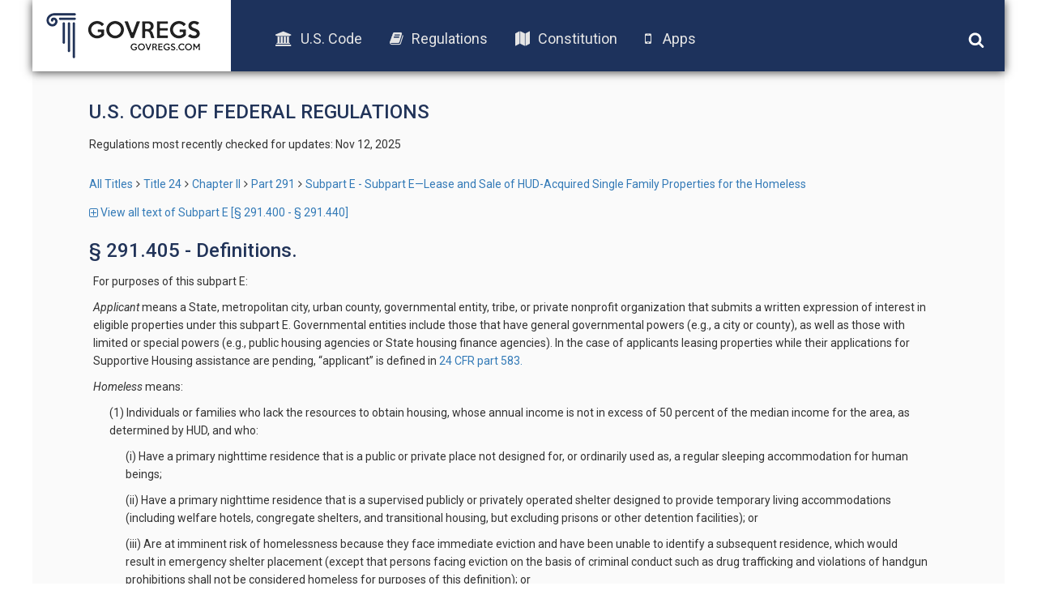

--- FILE ---
content_type: text/html; charset=UTF-8
request_url: https://old.govregs.com/regulations/title24_chapterII_part291_subpartE_section291.405
body_size: 4494
content:
<!DOCTYPE html>
<html lang="en">
<head lang="en">
<!-- Meta tag BEGIN =========================================== -->


<title>24 CFR 291.405 - Definitions.</title>
<meta charset="utf-8">
<meta http-equiv="X-UA-Compatible" content="IE=edge">

<meta name="viewport" content="width=device-width, initial-scale=1.0, maximum-scale=1.0, user-scalable=no"/>
<meta name="HandheldFriendly" content="true"/>
<meta name="description" content="Provides the text of the 24 CFR 291.405 - Definitions. (CFR).">
<meta name="author" content="GovRegs" >


<!-- Meta tag END =========================================== -->

<title> § 291.405 - Definitions.</title>
<link rel="shortcut icon" href="/static/img/ico/fav-icon.ico" />
<link rel="stylesheet" href="/static/css/jquery-ui.min.css">
<link rel="stylesheet" href="/static/css/bootstrap.min.css" />
<link rel="stylesheet" href="/static/css/main.css" />
<link rel="stylesheet" href="/static/css/font-awesome.min.css" />
<link href='https://fonts.googleapis.com/css?family=Roboto:400,300,500,100,100italic,300italic,400italic,500italic,700,700italic,900,900italic' rel='stylesheet' type='text/css'>
<script src="/static/js/jquery-1.12.1.min.js"></script>
<script src="/static/js/bootstrap.min.js"></script>
<script src="/static/js/main.js"></script>
<script src="/static/js/jquery-ui.min.js"></script>
<link rel="stylesheet" href="/static/css/additional.css" />
<script>
var isFirefox = typeof InstallTrigger !== 'undefined';
function checkFirefox() {
if (isFirefox == 'true') {
$('body').addClass('isFirefox');
}
}
function superCheckFirefox() {
if ($('body').length > 0) {
checkFirefox()
} else {
setTimeout(superCheckFirefox,1000)
}
}
superCheckFirefox();
if (isFirefox == true) {
$('body').addClass('isFirefox');
}
</script>
<!-- End app popup advert -->
<script>
(function(i,s,o,g,r,a,m){i['GoogleAnalyticsObject']=r;i[r]=i[r]||function(){
(i[r].q=i[r].q||[]).push(arguments)},i[r].l=1*new Date();a=s.createElement(o),
m=s.getElementsByTagName(o)[0];a.async=1;a.src=g;m.parentNode.insertBefore(a,m)
})(window,document,'script','//www.google-analytics.com/analytics.js','ga');
ga('create', 'UA-73714791-1', 'auto');
ga('send', 'pageview');
</script>


</head>

<body>
<div class='site-header'>
<div class="logo">
<a href="/"><img src="/static/img/logo.png"></a>
</div>
<div class="menu">
<ul class='menu-list'>
<li><a href="/uscode"><i class="fa fa-university"></i>U.S. Code</a></li>
<li><a href="/regulations"><i class="fa fa-book"></i>Regulations</a></li>
<li><a href="/constitution"><i class="fa fa-map"></i>Constitution</a></li>
<!-- App download start -->
<li><a id="useragent"></a></li>
<!-- App download end -->
</ul>
</div>
<div class="icons">
<img class='search-toggle' width='20px' height="20px" src='/static/img/fa-icons/search.svg' />
<img class='menu-toggle' width='20px' height="20px" src='/static/img/fa-icons/bars.svg' />
</div>
<div class='search-container'>







<form action="" method="post" id="searchform" class="search container-fluid">
<input style="display: none;" id="go_button" name="go" type="image"/>
<input style="display: none;" id="prev_button" name="prev" type="image"/>
<input style="display: none;" id="next_button" name="next" type="image"/>
<input style="display: none;" id="end_button" name="end" type="image"/>

<div class="row" style="display: none">
<div class="col-xs-8">
<select name="colSort" id="colSort" class="form-control blue-bg select_box">
<option value="4" selected >Sort by Rank</option>
<option value="105">Titles Ascending</option>
<option value="107">Titles Descending</option>
</select>
<select name="ps" id="ps" class="form-control blue-bg select_box">
<option value="10"  selected >10 per page</option>
<option value="25" >25 Result/page</option>
<option value="50" >50 Result/page</option>
</select>
</div>
</div>

<div class="search-input row">
<div class='col col-md-9 col-xs-9 input-wrapper'>
<input type="text" class='search-input-field' name="qu" value="" placeholder="words or citation" />
<span class='clear-input'>x</span>
</div>
<div class='col col-md-3 col-xs-3 submit-wrapper'>
<button name='go' type="submit" class='btn search-btn'>Search</button>
</div>
</div>
<div class="search_options row">
<div class='col-md-8 col-xs-12 col options-wrapper'></div>
<div class='col-md-4 col-xs-12 col guide-link-wrapper'>
<a class="search-guide-link" href="/regulations/default">
Search guide</a>
</div>
</div>
</form>

</div>
</div>

<div class="main-container site-container">
<div class="container">








<div class="content">










<!-- CCB moved Title & last checked from regulations_list.html to here -->
<h3 class="page-title" style="text-transform: uppercase;">U.S. Code of Federal Regulations</h3>
<p class="status">
Regulations most recently checked for updates: Nov 12, 2025
</p>
<!-- -->


<!-- CCB edited to remove the hidden-xs so that navigation always shows -->
<div class="breadcrumbs">
<a href="/regulations/" title="" class="tooltip-class" data-content="ALl titles" data-placement="top" data-trigger="hover" rel="popover">All Titles</a><span class="separator"></span><a href="/regulations/title24" title="" class="tooltip-class" data-content="Housing and Urban Development" data-placement="top" data-trigger="hover" rel="popover">Title 24</a><span class="separator"></span><a href="/regulations/title24_chapterII" title="" class="tooltip-class" data-content="CHAPTER II—OFFICE OF ASSISTANT SECRETARY FOR HOUSING—FEDERAL HOUSING COMMISSIONER, DEPARTMENT OF HOUSING AND URBAN DEVELOPMENT" data-placement="top" data-trigger="hover" rel="popover">Chapter II</a><span class="separator"></span><a href="/regulations/title24_chapterII_part291" title="" class="tooltip-class" data-content="PART 291—DISPOSITION OF HUD-ACQUIRED AND -OWNED SINGLE FAMILY PROPERTY" data-placement="top" data-trigger="hover" rel="popover">Part 291</a><span class="separator"></span><a href="/regulations/title24_chapterII_part291_subpartE" title="" class="tooltip-class" data-content="Subpart E—Lease and Sale of HUD-Acquired Single Family Properties for the Homeless" data-placement="top" data-trigger="hover" rel="popover">Subpart E - Subpart E—Lease and Sale of HUD-Acquired Single Family Properties for the Homeless</a>
</div>



<!--
Hiding Part title
<h3 class="page-title">Subpart E - Subpart E—Lease and Sale of HUD-Acquired Single Family Properties for the Homeless</h3>
-->
<div class="expand-collapse-top">
<a href="/regulations/expand/title24_chapterII_part291_subpartE_section291.405"><span class="fa fa-plus-square-o toggle-icon"></span> View all text of Subpart E [§ 291.400 - § 291.440]</a>
</div>

<div class="content_versions">

</div>
<span class="regulations_title"> § 291.405 - Definitions.</span>
<div class="regulation_content">
<P>For purposes of this subpart E:
</P>
<P><I>Applicant</I> means a State, metropolitan city, urban county, governmental entity, tribe, or private nonprofit organization that submits a written expression of interest in eligible properties under this subpart E. Governmental entities include those that have general governmental powers (e.g., a city or county), as well as those with limited or special powers (e.g., public housing agencies or State housing finance agencies). In the case of applicants leasing properties while their applications for Supportive Housing assistance are pending, “applicant” is defined in <a href='/regulations/24/583.'>24 CFR part 583.</a>
</P>
<P><I>Homeless</I> means:
</P>
<P>(1) Individuals or families who lack the resources to obtain housing, whose annual income is not in excess of 50 percent of the median income for the area, as determined by HUD, and who:
</P>
<P>(i) Have a primary nighttime residence that is a public or private place not designed for, or ordinarily used as, a regular sleeping accommodation for human beings;
</P>
<P>(ii) Have a primary nighttime residence that is a supervised publicly or privately operated shelter designed to provide temporary living accommodations (including welfare hotels, congregate shelters, and transitional housing, but excluding prisons or other detention facilities); or
</P>
<P>(iii) Are at imminent risk of homelessness because they face immediate eviction and have been unable to identify a subsequent residence, which would result in emergency shelter placement (except that persons facing eviction on the basis of criminal conduct such as drug trafficking and violations of handgun prohibitions shall not be considered homeless for purposes of this definition); or
</P>
<P>(2) Persons with disabilities who are about to be released from an institution and are at risk of imminent homelessness because no subsequent residences have been identified and because they lack the resources and support networks necessary to obtain access to housing.
</P>
<P><I>Lessee</I> means the applicant, approved by HUD as financially responsible, that executes a lease agreement with HUD for an eligible property.
</P>
<CITA TYPE="N">[64 FR 6482, Feb. 9, 1999]


</CITA>
</div>

<!--
[Bottom link to expand/collapse section]
<div class="expand-collapse_bottom">
<a href="/regulations/expand/title24_chapterII_part291_subpartE_section291.405" >&lt;span class=&quot;fa fa-plus-square-o toggle-icon&quot;&gt;&lt;/span&gt; View all text of Subpart E [§ 291.400 - § 291.440]</a>
</div>
-->
<script>
$(function(){
var RegulationContentParser = function() {
return {
last_level: 0,
elements: [],
getElementsSelector: function() {
return '.regulation_content';
},
getLevelMatchers: function() {
return [
{"level": 0, "reg": /^\(([a-z]{1,})\).*/, "first":["a"], "class": "indent_first_level", "bugged_duo": /^\(([a-z])\)[^\(]*\((\d{1,})\).*/},
{"level": 1, "reg": /^\((\d{1,})\).*/, "first":["1"], "class": "indent_second_level", "bugged_duo": /^\((\d{1,})\)[^\(]*\(([ivx]{1,})\).*/},
{"level": 2, "reg": /^\(([ivx]{1,})\).*/, "first":["i", "ii"], "class": "indent_third_level"},
{"level": 3, "reg": /^\(([A-Z]{1,})\).*/, "first":["A"], "class": "indent_fourth_level"},
{"level": 4, "reg": /^\((\d{1,})\).*/, "first":["1"], "class": "indent_fifth_level"},
]
},
getElement: function(position){
return this.elements[position];
},
isElementNumbered: function(elementPosition) {
return $(this.getElement(elementPosition)).text()[0] == "(";
},
isFirstLevelUnnumbered: function(elementPosition, levelMatcher) {
return levelMatcher['level'] == 0 && !this.isElementNumbered(elementPosition);
},
isElementMatchesLevel: function(elementPosition, levelMatcher) {
return $(this.getElement(elementPosition)).text().match(levelMatcher["reg"]);
},
isElementFirstLevel: function(elementPosition, levelMatcher) {
if (levelMatcher) {
var elementMatches = this.isElementMatchesLevel(elementPosition, levelMatcher);
var firstLevelUnnumbered = this.isFirstLevelUnnumbered(elementPosition, levelMatcher);
return (elementMatches && elementMatches.length > 1 &&
levelMatcher["first"].indexOf(elementMatches[1]) != -1) ||
firstLevelUnnumbered;
}
return false;
},
isElementMatchCurrentLevel: function(elementPosition, levelMatcher) {
var elementMatches = this.isElementMatchesLevel(elementPosition, levelMatcher);
var firstLevelUnnumbered = this.isFirstLevelUnnumbered(elementPosition, levelMatcher);
return (elementMatches || firstLevelUnnumbered);
},
isElementBuggedDuo: function(elementPosition, levelMatcher) {
var element = this.elements[elementPosition];
if (element && levelMatcher && levelMatcher["bugged_duo"]) {
var matches = $(element).text().match(levelMatcher["bugged_duo"]);
return (matches && matches.length > 2);
}
return false;
},
indentElement: function(elementPosition, levelMatcher, is_previous_bugged_duo) {
var element = this.elements[elementPosition];
var is_p_tag = ["P", "CITA"].indexOf(element.nodeName) != -1;
var level_matched = this.isElementMatchCurrentLevel(elementPosition, levelMatcher);
if (level_matched && !is_previous_bugged_duo || !is_p_tag) {
$(element).addClass(levelMatcher["class"]);
return true;
}
return false;
},
processPharagraphs: function(level, element_position, bugged_duo) {
var levelMatcher = this.getLevelMatchers()[level];
var is_first_level_element = this.isElementFirstLevel(element_position, levelMatcher);
if (is_first_level_element || bugged_duo)
{
for (var current_position=element_position; current_position<this.elements.length; current_position++)
{
var is_previous_bugged_duo = this.isElementBuggedDuo(current_position - 1, levelMatcher);
if (!this.indentElement(current_position, levelMatcher, is_previous_bugged_duo))
{
var new_position = this.processPharagraphs(level+1, current_position, is_previous_bugged_duo);
if (current_position == new_position) {
return current_position;
}
// on cycle end it will increment, so we need previous position
current_position = new_position - 1;
}
}
} else {
return element_position;
}
},
processContent: function() {
var self = this;
$(this.getElementsSelector()).each(function(index, element) {
self.last_level = 0;
self.elements = $(element).find('p');
self.processPharagraphs(0, 0);
});
}
}
};
window.regulationsContentParser = RegulationContentParser();
window.regulationsContentParser.processContent();
});
</script>
</div>






</div>
<div class="footer-placeholder"></div>
<div class="footer">
<div class="copyright">
&copy; 2016 GovRegs | <a href="/about.html">About</a> | <a href="/disclaimer.html">Disclaimer</a> | <a href="/privacy.html">Privacy</a>
</div>
<div class="social">
<a href="https://twitter.com/GovRegs"><img width='20px' height="20px" src='/static/img/fa-icons/twitter.svg' /></a>
<a href="https://www.facebook.com/GovRegs"><img width='20px' height="20px" src='/static/img/fa-icons/facebook-f.svg' /></a>
</div>
</div>

</div>
<script src="https://oss.maxcdn.com/libs/respond.js/1.3.0/respond.min.js"></script>
<!-- Start app advert popup -->
<script src="/static/js/jquery.topbar.js"></script>
<!-- End app popup-->
<!-- Start app popup -->
<div class="fragment">
<div class="app-add hidden-sm hidden-md hidden-lg" style="display:none">
<div class="container" style="padding:10px 5px; text-align: center;"><a href="/apps.html">Download the GovRegs app!<!--<span id="useragent"></span>--></a>
<button type="button" class="close" data-dismiss="message" value="button" id="closeButton"><img width='15px' height="15px" src='/static/img/fa-icons/close.svg' /></button>
</div>
</div>
</div>
<!-- End app popup -->
</body>
</html>


--- FILE ---
content_type: text/css
request_url: https://old.govregs.com/static/css/main.css
body_size: 3830
content:
html, body {
  height: 100%;
  padding: 0;
  margin: 0;
  font-family: 'Roboto', sans-serif;
  position: relative;
  /* CCB changed the below from:  background-color: #162545; */
  background-color: #fff; }

.col-xs-12 {
  padding: 0 5px; }

.separator:after {
  content: "\00a0 \f105 \00a0";
  font-family: FontAwesome; }

.main-container {
  position: relative;
  width: 100%;
  min-height: 100%;
  max-width: 1200px;
  margin: 0 auto;
  background-color: #fafafa; }
  .main-container .no-margin {
    margin: 0 !important; }
  .main-container.landing {
    max-width: 100%;
    background-size: cover; }
    .main-container.landing .Header {
      background-color: #fbfcfd;
      -webkit-box-shadow: none;
      -moz-box-shadow: none;
      box-shadow: none;
      border-bottom: 1px solid #d2d9e4; }
      .main-container.landing .Header .logo {
        height: 88px;
        background-color: #fbfcfd;
        border-bottom: 1px solid #d2d9e4; }
    .main-container.landing .footer .copyright {
      color: #b4c0d9; }
    .main-container.landing h1 {
      margin-top: 80px;
      text-align: center;
      font-weight: bold;
      color: #001b42;
      font-size: 48px;
      padding-left: 5px;
      padding-right: 5px; }
    .main-container.landing p {
      margin: 25px auto;
      font-size: 21px;
      color: #676F7E;
      line-height: 1.333;
      text-align: center;
      width: 530px;
      max-width: 100%;
      padding-left: 5px;
      padding-right: 5px;
      height: 75px;
      z-index: 12; }
    .main-container.landing .main-links {
      width: 800px;
      max-width: 100%;
      margin: 85px auto; }
      .main-container.landing .main-links .link-container {
        text-align: center;
        display: inline-block;
        float: left;
        width: 33%; }
        .main-container.landing .main-links .link-container i.fa {
          font-size: 88px;
          color: #062F6B;
          width: 100%; }
        .main-container.landing .main-links .link-container p {
          margin: 25px auto;
          font-size: 16px;
          color: #062F6B;
          font-weight: 600;
          text-transform: uppercase;
          max-width: 100%;
          height: auto; }
        .main-container.landing .main-links .link-container:first-child a {
          padding: 18px 3px; }
        .main-container.landing .main-links .link-container a {
          padding: 18px 3px;
          position: relative;
          display: inline-block;
          text-decoration: none;
          cursor: pointer;
          border: 1px solid #062F6B;
          border-radius: 5px;
          background-color: #062F6B;
          width: 159px;
          height: 58px;
          color: #ffffff;
          text-transform: uppercase;
          font-size: 16px;
          line-height: 1.125; }

.Header {
  width: 100%;
  height: 88px;
  background-color: #1D325C;
  -webkit-box-shadow: 0px 1px 11px 0px rgba(0, 0, 0, 0.75);
  -moz-box-shadow: 0px 1px 11px 0px rgba(0, 0, 0, 0.75);
  box-shadow: 0px 1px 11px 0px rgba(0, 0, 0, 0.75); }
  .Header .navbar-toggle {
    display: inline-block;
    margin-right: 5px;
    margin-top: 15px; }
    .Header .navbar-toggle .icon-bar {
      background-color: #ffffff;
      width: 35px;
      height: 3px;
      margin-top: 7px;
      border-radius: 0; }
  .Header .logo {
    display: inline-block;
    background-color: #ffffff;
    position: relative;
    padding: 16px 36px 16px 17px; }
  .Header .search-container {
    display: inline-block;
    float: right;
    margin-top: 32px;
    margin-right: 20px;
    padding: 0 25px;
    width: 50%;
    color: #ffffff; }
    .Header .search-container i.fa {
      font-size: 25px;
      cursor: pointer;
      padding-right: 5px; }
    .Header .search-container .buttons {
      float: right;
      margin-right: -35px; }
    .Header .search-container .icon {
      cursor: pointer; }
    .Header .search-container .search {
      display: block;
      position: relative;
      width: 100%;
      left: 107px;
	  top: 75px;
      margin-top: -14px; }
      .Header .search-container .search .search_options .search-guide-link {
        float: right;
		margin: 4px 0 0;
		}
	  .Header .search-container .search .search_options label {
		font-weight: normal;
		margin-bottom: 0;
		padding-left: 5px;
		padding-right: 5px;
	  }	
      .Header .search-container .search.active {
        visibility: visible;
        opacity: 1;
		padding: 5px 15px;
		box-shadow: 0px 1px 11px 0px rgba(0, 0, 0, 0.75);
		color: #337ab7;
		font-weight: normal;
        -moz-transition: opacity 0.5s;
        /* Firefox 4 */
        -webkit-transition: opacity 0.5s;
        /* Safari and Chrome */
        -o-transition: opacity 0.5s;
        transition: opacity 0.5s; }
      .Header .search-container .search.inactive {
        visibility: hidden;
        opacity: 0; }
      .Header .search-container .search button {
        border: none;
        background: transparent;
		outline: none;
	   }
      .Header .search-container .search .bootstrap-tagsinput {
        font-size: 25px;
        font-weight: 300;
        border: none;
        background: #FAFAFA;
        width: 100%;
        border-radius: 0;
		box-shadow: none;
       }
        .Header .search-container .search .bootstrap-tagsinput span.label-info, .Header .search-container .search .bootstrap-tagsinput .container .content .title a .label-info.updates-link, .container .content .title a .Header .search-container .search .bootstrap-tagsinput .label-info.updates-link {
          background-color: #334c80;
          color: #98a4be;
          font-weight: 300;
          top: -2px;
          position: relative;
          margin-bottom: 0;
          border-bottom: 1px dotted #ffffff;
          display: inline-block; }
        .Header .search-container .search .bootstrap-tagsinput input {
          color: #000000;
          position: relative;
          vertical-align: middle;
          top: 2px;
        }
      .Header .search-container .search .search-guide {
        position: relative;
        background-color: #FAFAFA;
        border-top: none;
        bottom: 10px;
        width: 100%;
        height: 45px;
        padding: 10px;
        z-index: 9; }
        .Header .search-container .search .search-guide a {
          text-decoration: none; }
          .Header .search-container .search .search-guide a i.fa {
            color: #223459;
            font-size: 20px; }
  .Header .side-menu {
    position: absolute;
    width: 230px;
    z-index: 138;
    background-color: #334c80;
    height: 100%;
    right: 0;
    top: 0; }
    .Header .side-menu.active {
      visibility: visible;
      opacity: 1;
      -moz-transition: opacity 0.5s;
      /* Firefox 4 */
      -webkit-transition: opacity 0.5s;
      /* Safari and Chrome */
      -o-transition: opacity 0.5s;
      transition: opacity 0.5s;
      /* CCB entered the below: */
      background-color: #1D325C;
      box-shadow: 0px 1px 11px 0px rgba(0, 0, 0, 0.75); }
    .Header .side-menu.inactive {
      visibility: hidden;
      opacity: 0; }
    .Header .side-menu .close-side-menu {
      border: none;
      background: transparent;
      float: right;
      margin-top: 32px;
      margin-right: 10px;
      color: #ffffff;
      font-size: 25px; }
    .Header .side-menu ul {
      list-style: none;
      width: 100%;
      padding-top: 80px; }
      .Header .side-menu ul li {
        width: 100%;
        padding: 25px 0; }
        .Header .side-menu ul li a {
          font-size: 14px;
          text-decoration: none;
          color: #ffffff;
          text-transform: uppercase; }
          .Header .side-menu ul li a i.fa {
            font-size: 30px;
            vertical-align: middle;
            margin-right: 25px;
            margin-left: 5px; }
          .Header .side-menu ul li a i.fa.fa-mobile {
            margin-left: 12px;
            margin-right: 30px; }
  @media (min-width: 767px) {
    .Header .search-container {
      position: relative; } }

.icon {
  display: inline-block;
  position: relative;
  padding-left: 5px;
  padding-right: 5px; }
  .icon.search-icon {
    background: url("/static/img/search-icon.png") no-repeat;
    width: 34px;
    height: 24px;
    background-position-x: 5px; }
  .icon.search-black-icon {
    background: url("/static/img/search-black-icon.png") no-repeat;
    width: 26px;
    height: 16px;
    background-position-x: 5px; }
  .icon.remove-icon {
    background: url("/static/img/remove-icon.png") no-repeat;
    width: 34px;
    height: 24px;
    background-position-x: 5px; }
  .icon.info-icon {
    background: url("/static/img/info-icon.png") no-repeat;
    width: 34px;
    height: 24px;
    background-position-x: 5px; }
  .icon.mobile-icon {
    background: url("/static/img/mobile-icon.png") no-repeat;
    width: 24px;
    height: 24px;
    background-position-x: 5px; }
  .icon.mobile-black-icon {
    background: url("/static/img/mobile-black-icon.png") no-repeat;
    width: 24px;
    height: 28px;
    background-position-x: 5px; }
  .icon.marker-black-icon {
    background: url("/static/img/marker-black-icon.png") no-repeat;
    width: 30px;
    height: 28px;
    background-position-x: 5px; }
  .icon.mail-icon {
    background: url("/static/img/mail-icon.png") no-repeat;
    width: 30px;
    height: 16px;
    background-position-x: 5px; }
  .icon.circle-ok-icon {
    background: url("/static/img/circle-ok-icon.png") no-repeat;
    width: 26px;
    height: 16px;
    background-position-x: 5px; }

.container {
  padding-top: 17px;
  padding-left: 65px;
  padding-right: 65px; }
  .container .status {
    margin-bottom: 24px; }
    .container .status .icon {
      vertical-align: middle;
      margin-bottom: 3px;
      margin-right: 5px; }
  .container p {
    padding: 0 5px; }
  .container .breadcrumb {
    padding: 5px 5px 0px 5px;
    background: transparent; }
    .container .breadcrumb .separator {
      font-size: 18px;
      margin-left: 5px;
      margin-right: 5px; }
      .container .breadcrumb .separator:after {
        content: "\f105";
        font-family: FontAwesome; }
  .container .page-title, .container .page-sub-title {
    padding-right: 5px;
    padding-left: 0px;
    margin-bottom: 17px;
    color: #223459;
    font-weight: 500; }
    .container .page-title .search-word, .container .page-sub-title .search-word {
      color: #357dd4; }
  .container .page-sub-title {
    margin-bottom: 10px;
    font-size: 18px; }
  .container .text-content {
    line-height: 24px;
    margin-bottom: 10px; }
    .container .text-content.address {
      padding-left: 36px; }
      .container .text-content.address .icon {
        margin-left: -33px; }
    .container .text-content.special {
      padding-left: 25px;
      border-left: 2px solid #1d325c;
      font-weight: 500;
      color: #1d325c; }
    .container .text-content li {
      margin-bottom: 8px; }
    .container .text-content .icon {
      vertical-align: middle; }
  .container ul.text-content {
    margin-top: -25px; }
  .container .content {
    display: block;
    width: 100%;
    padding-left: 5px;
    padding-right: 5px; }
    .container .content .title {
      width: 100%;
      border-bottom: 1px solid #dddddd;
      font-size: 16px;
      font-weight: 400;
      display: block;
      padding: 15px 1px 15px 1px;
      color: #666666;
      cursor: pointer; }
      .container .content .title:hover {
        background-color: #e4f0f9; }
      .container .content .title.reserved:hover {
        background-color: transparent; }
      .container .content .title.reserved a {
        color: #666666; }
      .container .content .title a {
        color: #357dd4;
        text-decoration: none;
        display: block;
        width: auto;
        float: left; }
        .container .content .title a span, .container .content .title a .updates-link {
          margin-left: 30px;
          font-size: 14px;
          color: #737373;
          font-weight: 300;
          float: right; }
        .container .content .title a .updates-link {
          float: none; }
  .container .chapter-content {
    margin-top: 60px; }
    .container .chapter-content .paragraph .title {
      padding-right: 5px;
      padding-left: 5px;
      margin-bottom: 16px;
      color: #223459;
      font-weight: 500;
      position: relative; }
      .container .chapter-content .paragraph .title font {
        position: absolute;
        top: 5px;
        right: 0;
        margin-right: -23px; }
    .container .chapter-content .paragraph .content {
      line-height: 22px;
      margin-bottom: 25px; }
      .container .chapter-content .paragraph .content p {
        padding: 0; }
      .container .chapter-content .paragraph .content ul {
        padding-left: 20px; }
        .container .chapter-content .paragraph .content ul.letter-list {
          list-style-type: lower-alpha; }
        .container .chapter-content .paragraph .content ul.number-list {
          list-style: none;
          counter-reset: item; }
          .container .chapter-content .paragraph .content ul.number-list li:before {
            content: "(" counter(item) ") ";
            counter-increment: item; }
        .container .chapter-content .paragraph .content ul li {
          margin-bottom: 8px; }
    .container .chapter-content .mobile-chapter-navigation {
      display: none; }
  .container .mobile-controls {
    display: none; }
  .container .terms {
    margin-top: 40px;
    padding-left: 5px;
    padding-right: 5px;
    font-size: 14px; }
  .container .mobile-store-links {
    margin-top: 25px;
    padding: 0 5px; }
    .container .mobile-store-links a {
      margin-right: 15px; }
  .container .pagination {
    text-align: center;
    width: 100%; }
    .container .pagination li {
      display: inline-block; }
      .container .pagination li a, .container .pagination li span, .container .pagination li .content .title a .updates-link, .container .content .title a .pagination li .updates-link {
        border: none;
        border-radius: 5px;
        background: transparent;
        color: #223459;
        font-weight: 500;
        height: 32px;
        padding: 6px 10px; }
        .container .pagination li a.active, .container .pagination li span.active, .container .pagination li .content .title a .active.updates-link, .container .content .title a .pagination li .active.updates-link {
          color: #ffffff;
          background-color: #357dd4; }
      .container .pagination li:first-child > a, .container .pagination li:last-child > a {
        position: relative;
        background-color: #334c80;
        border: none;
        width: 48px;
        height: 32px;
        border-radius: 5px; }
        .container .pagination li:first-child > a span, .container .pagination .content .title li:first-child > a .updates-link, .container .content .title .pagination li:first-child > a .updates-link, .container .pagination li:last-child > a span, .container .pagination .content .title li:last-child > a .updates-link, .container .content .title .pagination li:last-child > a .updates-link {
          color: #ffffff;
          position: absolute;
          font-size: 25px;
          top: -3px;
          left: 19px;
          height: auto;
          padding: 0; }
      .container .pagination li:first-child > a {
        margin-right: 10px; }
      .container .pagination li:last-child > a {
        margin-left: 10px; }
  .container .search-results .breadcrumb {
    margin-bottom: 0;
    padding-bottom: 0; }
    .container .search-results .breadcrumb a {
      width: auto;
      display: inline-block;
      padding: 0; }
  .container .search-results .page-title {
    margin-top: 5px;
    margin-bottom: 5px; }
  .container .search-results .text-content {
    font-size: 16px; }
    .container .search-results .text-content .key-word {
      font-weight: 500; }
  .container .search-results .search_result_group {
    width: 100%;
    border-bottom: 1px solid #dddddd; }
    .container .search-results .search_result_group .group_path {
      padding: 10px 5px; }
      .container .search-results .search_result_group .group_path a {
        font-size: 16px;
        font-weight: 400;
        color: #357dd4;
        text-decoration: none;
        width: auto;
        display: inline-block;
        padding: 0; }
      .container .search-results .search_result_group .group_path .separator {
        font-size: 18px;
        margin-left: 5px;
        margin-right: 5px; }
        .container .search-results .search_result_group .group_path .separator:after {
          content: "\f105";
          font-family: FontAwesome; }
  .container .search-results .search_result_group:hover {
    background-color: #e4f0f9; }
  .container .search-results .search_result_item_header {
    padding-right: 5px;
    margin-top: 5px;
    padding-left: 5px;
    margin-bottom: 5px;
    font-weight: 500; }
    .container .search-results .search_result_item_header a {
      text-decoration: none;
      color: #223459;
      font-size: 20px; }
  .container .search-results .search_result_item_content {
    line-height: 24px;
    margin-bottom: 25px;
    padding: 0 5px; }
  .container .table-striped {
    width: 100%;
    border: none;
    border-spacing: 10px 0;
    border-collapse: separate;
    margin-left: -10px;
    margin-right: -10px; }
    .container .table-striped tbody {
      border-spacing: 7px 5px; }
      .container .table-striped tbody tr {
        background-color: #f1f3f8; }
        .container .table-striped tbody tr:nth-child(2n) {
          background-color: #e3e7f3; }
        .container .table-striped tbody tr td {
          vertical-align: middle;
          padding: 10px; }
          .container .table-striped tbody tr td:first-child {
            padding-left: 25px;
            width: 40%; }
          .container .table-striped tbody tr td .cursive {
            font-style: italic; }
          .container .table-striped tbody tr td h3 {
            width: 30%;
            display: inline-block;
            height: 100%;
            float: left; }
          .container .table-striped tbody tr td .fixed {
            display: inline-block;
            width: 100px;
            margin-right: 20px; }
  .container .content .expand-collapse-top {
    padding: 0px 5px 10px 0px; }
  .container .content .content_versions {
    padding: 0px 5px 10px 5px; }
  .container .content .regulations_title {
    font-size: 24px;
    padding-right: 5px;
    padding-left: 0px;
    margin-bottom: 16px;
    color: #223459;
    font-weight: 500; }
  .container .content .regulation_content {
    display: block;
    width: 100%;
    padding-right: 5px;
    line-height: 22px;
    margin-bottom: 25px;
	margin-top: 10px;
	}

.footer-placeholder {
  height: 72px;
  width: 100%;
  margin-top: 55px; }

.footer {
  height: 72px;
  width: 100%;
  border-top: 1px solid #dddddd;
  margin-top: 55px;
  text-align: center;
  position: absolute;
  bottom: 0;
  padding: 22px 15px 0 15px; }
  .footer .copyright {
    display: inline-block; }
  .footer .social {
    float: right;
    display: inline-block;
    font-size: 20px; }
    .footer .social a {
      color: #223459;
      margin-right: 5px; }

@media (max-width: 767px) {
  body {
    font-size: 16px; }

  .col-xs-12 {
    padding: 0; }

  .row {
    margin: 0; }

  .Header {
    height: 88px; }
    .Header .logo {
      height: 88px;
      max-width: 50%; }
      .Header .logo a img {
        max-height: 100%;
        max-width: 100%; }
    .Header .navbar-toggle {
      margin-top: 15px; }
      .Header .navbar-toggle .icon-bar {
        width: 30px;
        height: 3px;
        margin-top: 5px; }
    .Header .search-container {
      width: auto;
      margin-top: 27px; }
      .Header .search-container .search {
        position: absolute;
        left: -112px;
        top: 1px;
        height: 75px;
        padding-left: 112px;
        background-color: #1D325C;
        padding-top: 27px;
        z-index: 200; }
        .Header .search-container .search button {
          left: 110px;
          top: 27px; }
        .Header .search-container .search .search-guide {
          z-index: 200; }
        .Header .search-container .search .bootstrap-tagsinput {
          z-index: 200;
          padding-bottom: 21px; }
    .Header .side-menu {
      width: 180px; }
      .Header .side-menu ul {
        padding-left: 20px; }
        .Header .side-menu ul li {
          padding: 15px 0; }

  .container {
    padding-left: 15px;
    padding-right: 15px; }
    .container .table-striped {
      margin: 0;
      border-spacing: 0; }
      .container .table-striped tbody tr td:first-child {
        padding-left: 5px; }
      .container .table-striped tbody tr td h3 {
        width: auto;
        font-size: 16px; }
    .container .status {
      margin-bottom: 10px;
      font-size: 14px; }
      .container .status .circle-ok-icon {
        margin-right: 0; }
    .container .breadcrumb {
      padding-top: 0;
      padding-bottom: 0;
      margin-bottom: 0; }
    .container .page-title {
      margin-top: 10px; }
    .container .content .title a span, .container .content .title a .updates-link {
      width: 100%;
      display: inline-block;
      margin-left: 0; }
    .container .content .title a.updates-link {
      width: 100%;
      margin-left: 0; }
    .container .text-content {
      font-size: 16px;
      line-height: 30px; }
    .container .mobile-store-links a {
      margin: 0;
      display: inline-block;
      width: 49%;
      padding-right: 5px; }
      .container .mobile-store-links a img {
        width: 100%; }
    .container .chapter-content {
      margin-top: 10px; }
      .container .chapter-content .paragraph {
        display: none; }
        .container .chapter-content .paragraph.active {
          display: block; }
        .container .chapter-content .paragraph.title font {
          float: right;
          position: relative;
          margin: 0; }
      .container .chapter-content .mobile-chapter-navigation {
        display: block; }
        .container .chapter-content .mobile-chapter-navigation span, .container .chapter-content .mobile-chapter-navigation .content .title a .updates-link, .container .content .title a .chapter-content .mobile-chapter-navigation .updates-link {
          font-size: 14px;
          color: #828282; }
          .container .chapter-content .mobile-chapter-navigation span.next, .container .chapter-content .mobile-chapter-navigation .content .title a .next.updates-link, .container .content .title a .chapter-content .mobile-chapter-navigation .next.updates-link {
            float: right; }
        .container .chapter-content .mobile-chapter-navigation ul {
          padding: 0;
          width: 100%;
          list-style: none;
          color: #357CD3; }
          .container .chapter-content .mobile-chapter-navigation ul li {
            display: none;
            width: 49%;
            cursor: pointer; }
            .container .chapter-content .mobile-chapter-navigation ul li.next {
              display: block;
              float: right;
              text-align: right;
              padding-left: 10px; }
            .container .chapter-content .mobile-chapter-navigation ul li.prev {
              display: block;
              float: left;
              padding-right: 10px; }
    .container .mobile-controls {
      display: block;
      padding-left: 5px;
      padding-right: 5px; }
      .container .mobile-controls a {
        text-decoration: none; }
        .container .mobile-controls a span, .container .mobile-controls .content .title a .updates-link, .container .content .title .mobile-controls a .updates-link {
          font-size: 18px; }
      .container .mobile-controls .home-link {
        float: right; }
      .container .mobile-controls .breadcrumb {
        margin-top: 20px;
        font-size: 12px;
        color: #828282; }
        .container .mobile-controls .breadcrumb a {
          color: #828282; }

  .footer, .footer-placeholder {
    height: 115px; }
    .footer .copyright, .footer-placeholder .copyright {
      width: 100%; }
    .footer .social, .footer-placeholder .social {
      width: 100%;
      margin: 20px 0; }

// This forces one link per line and creates spacing below each element to ensure proper spacing
     .main-container.landing .main-links .link-container {
        text-align: center;
        display: inline-block;
        float: left;
        width: 100%; 
	margin: 0px 0px 50px 0px;
}

 }

/*# sourceMappingURL=main.css.map */


--- FILE ---
content_type: text/css
request_url: https://old.govregs.com/static/css/additional.css
body_size: 4216
content:
/* Trash later
.uscode_sections_navigation > .previous {
    float:left;
}

.uscode_sections_navigation > .next {
    float:right;
}
*/


/*
 *
 * US Constitution specific classes
 *
 *
 */

/* Literally the page's title text */
.title_const {
margin-top:15px;
text-transform: uppercase;
}

/* End Title text */



/* 
 * TOC CSS starts
 *
 */

.title_toc {
margin-top:20px;
font-variant: small-caps;

    padding: 0px 0px 0px 0px !important;
    border-width: 1px 0px 0px 0px;
    border-style: solid;
    border-top: 1px dotted black;
    -moz-border-top-colors: none;
    -moz-border-right-colors: none;
    -moz-border-bottom-colors: none;
    -moz-border-left-colors: none;
    border-image: none;
    border-radius: 0px;
    min-height: 20px;
    overflow: hidden;
}

.Constitution_TOC_title {
/* margin-bottom:0px; */
}
.art_toc {
margin-top:5px;
}

.amend_toc {
margin-top:15px;

    padding: 0px 0px 20px 0px !important;
    border-width: 0px 0px 1px 0px;
    border-style: solid;
    border-bottom: 1px dotted black;
    -moz-border-top-colors: none;
    -moz-border-right-colors: none;
    -moz-border-bottom-colors: none;
    -moz-border-left-colors: none;
    border-image: none;
    border-radius: 0px;
    min-height: 20px;
    overflow: hidden;
}

/* This is the de-coloring of the anchor links in the TOC */
.constitution_toc_anchor {
text-decoration: none !important;
color: #000;
}

/* 
 * TOC CSS ends 
 *
 */


.constitution_arrow_top {
float: right;
color: #162545;
margin-top: 13px !important;
font-size: 16px;
}


/* Below applies to all Constitution's articles */
.article_title {
font-variant: small-caps;
margin-top: 65px;

padding: 10px 10px 10px 7px;
margin: 35px 0px 10px 0px;
border-width: 0px 0px 0px 5px;
border-style: solid;
border-left: 5px solid #1D325C;
-moz-border-top-colors: none;
-moz-border-right-colors: none;
-moz-border-bottom-colors: none;
-moz-border-left-colors: none;
border-image: none;
border-radius: 0px;
min-height: 20px;
overflow: hidden;

}
/* End articles */


.section_title {
font-variant: small-caps;
}

.article_text {
margin-bottom:5px;
}

.section_text, .section_additional_text {
margin-bottom: 5px;
}

/* Below is for the block that encapsulates the commentary */
.annotation_block {
padding: 5px 10px 5px 7px;
/*margin: 15px 0px; */
margin-top:0px;
margin-bottom: 20px;
border-width: 0px 0px 0px 5px;
border-style: solid;
border: 1px solid black;
-moz-border-top-colors: none;
-moz-border-right-colors: none;
-moz-border-bottom-colors: none;
-moz-border-left-colors: none;
border-image: none;
border-radius: 10px;
min-height: 20px;
overflow: hidden;
background: white;
}
/* End commentary block */

.annotation_text {
/* Empty for now! */
}

/* 
 * Items-specific changes
 */

/* Preamble specific - to creating spacing at top */
.article_title.preamble {
margin-top: 35px !important;
}
/* End Preamble specific */

/* Constitution Amendment specific, since these are a different fish */
.article_block .amendments
{
margin-top: 50px !important;
}

/* Increase font size specifically for amendments */
h4[class*='amendments_'] {
font-size:2em;
 }

/*
 * End item-specific changes
 */


/* CCB "Back-To-Top" floating button styling */

a.back-to-top {
/*	display: none;
	width: 60px;
	height: 60px;
	text-indent: -9999px;
	position: fixed;
	z-index: 999;
	right: 20px;
	bottom: 20px;
	background: #27AE61 url("/static/up-arrow.png") no-repeat center 43%;
	-webkit-border-radius: 30px;
	-moz-border-radius: 30px;
	border-radius: 30px;
*/
position: fixed;
bottom: 2em;
right: 0px;
text-decoration: none;
/*
color: #000;
background-color: rgba(235, 235, 235, 0.8);
*/
color: #fff;
background-color: #1D325C;

font-size: 12px;
padding: 1em;

border-width: 1px 1px 1px 1px;
border-style: solid;
border: 1px solid grey;
}
/* End CCB "Back-To-Top" floating button styling */


/*
 *
 *
 * End US Constitution specific classes
 *
 */





/* 
 * 
 * US Code specific classes
 *  
 */

/* TABS for Code, Notes, & Authorities - custom to override jquery
 *  These classes match the jquery classes exactly */

.ui-tabs .ui-tabs-nav {
	padding: .2em 0 0;
}
 
.ui-widget-content {
border: 0px !important;
background: none repeat scroll 0% 0%;
}

.ui-widget-content a {
    color: #000;
}

.ui-state-active a, .ui-state-active a:link, .ui-state-active a:visited {
    color: #ffffff;
    text-decoration: none;
    display: inline-block;
    margin: 0px 0px -1px;
    padding: 15px 25px;
    text-align: center;
    margin: 0px 0px -1px;
    display: inline-block;
}

.ui-tabs .ui-tabs-nav .ui-tabs-anchor {
	padding: .8em 2em;
	outline: none;
}

.ui-tabs .ui-tabs-nav li {
	border-radius: 0;
	border-bottom-width: 1px;
}

.ui-state-active, .ui-widget-content .ui-state-active, .ui-widget-header .ui-state-active {
    border-style: solid;
    border-color: #ccc;
    -moz-border-top-colors: none;
    -moz-border-right-colors: none;
    -moz-border-bottom-colors: none;
    -moz-border-left-colors: none;
    border-image: none;
    background-color: #1D325C !important;
}

.ui-widget-header {
    color: #333;
    font-weight: bold;
    background: 0;
    border: 1px;
    border-width: 0px 0px 1px 0px;
}

.ui-tabs {
padding: 4px 0px;
}

.ui-tabs .ui-tabs-panel {
padding: 1em 0em;
}

#authorities {
margin: 0px;
}

.authorities_content {
padding-left: 0px;
}

.authorities_list {
clear: both;
display: block;
}

.authorities_individual {
font-weight: normal !important;
margin-left: 1em;
}

.centered.smallCaps.heading.indent0
{
margin-left:2px;
}

/* 
 * End TABS
 */

/* Start next/prev nav */

.container .usc_page_nav_container {
margin-top: 20px;
margin-bottom: 20px;
margin-left: -70px;
}

.usc_page_nav_link {
padding: 1px 4px;
font-size: 14px;
}

.usc_page_nav_button {
/* border-style: solid;
 * border: 1px inset #000; */
-moz-border-top-colors: none;
-moz-border-right-colors: none;
-moz-border-bottom-colors: none;
-moz-border-left-colors: none;
overflow: hidden;
margin: 0px 5px;
padding: 1px 3px 1px 3px;
color: #2A6496;
}

/* End next/previous nav */


/* Indentation for USC */

.indent0 {
    margin-left: 20px;
}
.indent1 {
    margin-left: 40px;
}
.indent2 {
    margin-left: 60px;
}
.indent3 {
    margin-left: 80px;
}

.firstIndent-1 {
    margin-left: 40px;
}

.subsection, .paragraph, .subparagraph, .clause {
    margin-left: 20px;
}


num, .num {
    font-weight: bold;
    display: inline;
	font-size: 16px;
}

.num + .content,
.num + .chapeau
{
    display: inline;
}

.content_section_title {
    font-weight: 800 !important;
    font-size: 17px !important;
/*    margin-bottom: 20px; */
margin-top: 6px;
font-style: normal !important;
}

heading, .heading {
    display: inline;
    font-style: italic;
}

.note {
    padding: 7px;
/*  CCB changed below from #eeeeee; */
    background-color: none;
/*  CCB changed below from 3px; */
    margin-bottom: 7px;
}

.note .content_section_title {
	margin-bottom: 10px;
	display: block;
	padding: 5px 5px 5px 0;
	border-bottom: 1px solid #000000;
}

.search_options {
color: black !important;
}
/* End USC indentation */

/*
 *
 * END US CODE SPECIFIC CLASSES *
 *
 */


/* 
 *  START CLASSES APPLICABLE TO BOTH REGULATIONS & US CODE 
 */


.indent_first_level {}
.indent_second_level {
    margin-left: 20px;
}
.indent_third_level {
    margin-left: 40px;
}
.indent_fourth_level {
    margin-left: 60px;
}
.indent_fifth_level {
    margin-left: 80px;
}
.uscode_sections_navigation {
    min-height: 32px;
}


/* CCB added the below 2 diff classes to hightlight add/delete for versioning */
div.diff del {
  background-color: #FAA;
}

div.diff ins {
  background-color: #AFA;
}
/* End versioning */

cita, ednote, hed, auth {
    display: block;
}

.btn-default .caret {
    border-top-color: white !important;
}

.refs {
text-transform: lowercase;
font-variant: small-caps;
font-size: small;
margin-top: 25px;
}

.refs.cite_as {
margin-top: 5px;
}

.refs.authority {
margin-top: 5px;
}

.refs.source {
margin-top: 5px;
}

.sourcecredit
{
text-transform: lowercase;
font-variant: small-caps;
margin-top: 6px;
}

.footnoteRef
{
 position: relative; top: -0.5em; font-size: 80%;
}

/* CCB added the below class */
.breadcrumbs {
    padding: 5px 10px 5px 0px;
    margin: 10px 0px;
    border-width: 0px 0px 0px 5px;
/*    border-style: solid;
    border-left: 5px solid #1D325C;
*/
    -moz-border-top-colors: none;
    -moz-border-right-colors: none;
    -moz-border-bottom-colors: none;
    -moz-border-left-colors: none;
    border-image: none;
    border-radius: 0px;
    min-height: 20px;
    overflow: hidden;

}

/* CCB Edit: Weirdness below.  This is for the div tag that's got: type="footnote" .  Regular CSS selector didn't work, so I did this. */
div[type="footnote"] {
margin:8px 0px;
border-radius: 0px;
border: 1px solid black;
font-size: 14px;
}


/* 
 * END CLASSES APPLICABLE TO BOTH REGULATIONS & US CODE 
 */



.nav-pills>li>a{
    position: relative;
    background-color: #334c80;
    border: none;
    width: 48px;
    height: 32px;
    border-radius: 5px;
    color: #ffffff;
    font-weight: 500;
        padding: 0px 10px;
    font-size: 25px;
    line-height: 32px;
    text-align: center;
cursor: pointer;}
.nav-pills>li>a:hover{
background-color: #334c80;}
.nav-pills>li:first-child{
margin-right:15px;}
.nav-pills>li:last-child{
margin-left:15px;}
.nav-pills>li{
float:none;
display: inline-block;}
.nav{
text-align: center;
margin-top:15px;
margin-bottom:15px;}

.regulations_search-tip {
  border-width: 0px 0px 0px 5px;
  border-style: solid;
  border-left: 5px solid #334C80;
  -moz-border-top-colors: none;
  -moz-border-right-colors: none;
  -moz-border-bottom-colors: none;
  -moz-border-left-colors: none;
  padding: 0px 5px 5px 5px;
  margin: 0px 5px 10px 10px;
}

.insection {
  margin: 0px 5px 10px 4px;
}


/* CCB added the below class */
.regulations_empty-search-results {
  border-width: 0px 0px 0px 0px;
  border-style: solid;
  -moz-border-top-colors: none;
  -moz-border-right-colors: none;
  -moz-border-bottom-colors: none;
  -moz-border-left-colors: none;
  padding: 10px 5px 5px 5px;
  margin: 5px;
}



/*
 * CLASSES FOR REST OF SITE (ABOUT, ETC.)
 */


.disclaimer-container {
line-height: 24px;}
.disclaimer-container strong{
    padding-right: 5px;
    color: #223459;
    font-weight: 500;
    margin-bottom: 10px;
    font-size: 18px;}/*# sourceMappingURL=main.css.map */

/* CCB added the below class for the Bio page's image */
img.alignleft
{
  float: left;
  margin: 0px 1em 1em 0px;
  border-style: solid;
  border-width: 1px;
  max-width: 100%;
  height: auto
}

/* CCB added the below class for the About page's Apple, Android icons */
.list-page-apple
{
  color: #696969;
  margin-left: 2px;
}

/* CCB added the below class for the About page's Apple, Android icons */
.list-page-android
{
  color: #A4C639;
  margin-left: 2px;
}


.back_btn{
  display: none;
}



/* new header */

.action-link {
	cursor: pointer;
	color: #357dd4;
}

.main-container.site-container{
	margin-top: 88px;
}

.site-container  .container {
	padding-left: 50px;
}

.site-header {
  position: fixed;
  top: 0;
  right: 0;
  z-index: 10;
  left: 0;
  height: 88px;
  width: 100%;
  max-width: 1200px;
  margin: 0 auto;
  background-color: #1D325C;
  -webkit-box-shadow: 0px 1px 11px 0px rgba(0, 0, 0, 0.75);
  -moz-box-shadow: 0px 1px 11px 0px rgba(0, 0, 0, 0.75);
  box-shadow: 0px 1px 11px 0px rgba(0, 0, 0, 0.75);
}

.site-header .logo {  
  float: left;
  height: 88px;
  background-color: #ffffff;
  position: relative;
  padding: 16px 36px 16px 17px;
}


.site-header  .search-container {
	position: absolute;
	right: 0;
	top: 92px;
	display: none;
    padding: 15px;
	background-color: #fafafa;
	min-width: 400px;
    -webkit-box-shadow: 0px 1px 11px 0px rgba(0, 0, 0, 0.75);
    -moz-box-shadow: 0px 1px 11px 0px rgba(0, 0, 0, 0.75);
    box-shadow: 0px 1px 11px 0px rgba(0, 0, 0, 0.75)
}

.site-header .search-container .input-wrapper {
	padding-left: 0;
	padding-right: 5px;
	border: 1px solid #ccc;	
	margin-left: 0;
	background-color: #fff;
}

.site-header .search-container .search-input {
	border: none;
	margin-bottom: 10px;
}

.site-header .search-container .submit-wrapper {
	padding-right: 0;
}

.site-header .search-container .options-wrapper {
	margin-left: 0;
}

.site-header .search-container .guide-link-wrapper {
	padding: 0;
	text-align: right;
}

.site-header .search-container .clear-input {
	cursor: pointer;
}

.site-header  .search-container .search-guide-link {
	float: right;
}

.site-header .search-container .search-input input{
    border: none;
	outline: none;
    height: 30px;
    width: 95%;
	padding: 5px;
}

.site-header .search-container .search-input input::-ms-clear {
	display: none;
}

.site-header .search-container .col {
	padding-left: 0px;
}

.site-header .search-container .search-btn {
	color: #fff;
	background-color: #1D325C;
	float: right;
}

.site-header .search-container label {
	font-weight: normal;
	padding-right: 5px;
	color: #337ab7;
	vertical-align: middle;
}

@media (max-width: 768px) {

	.site-header .search-container .col {
		margin-top: 5px;
	}
	
	.site-header .search-container .search-btn {
		font-size: 0.8em;
	}
	.site-header .search-container .search-input input {
		width: 90%;
	}
	
	.site-header .search-container .submit-wrapper {
		padding-left: 0;
	}
	
	.site-header .search-container .input-wrapper {
		margin-left: 0;
	}
	
	.site-header  .search-container .search-guide-link {
		float: left;
	}
	
	.site-header  .search-container {
		min-width: auto;
	}
}

.site-header .menu-toggle {
	display: none;
}

.site-header  .menu {
  float: left;
  height: 88px;
  padding-top: 35px;
  font-size: 18px;
  display: block;
}

.site-header  .menu  ul li {
	display: inline;
	color: #ffffff;
	cursor: pointer;
	padding: 0px 15px;
}

.site-header  .menu  ul li i {
	padding-right: 10px;
}

.site-header  .menu  ul a {
	color: #e5e5e5;
}

.site-header  .menu  ul a:hover,
.site-header  .menu  ul span:hover {
	text-decoration: none;
	color: #ffffff;
}

.site-header  .icons {
    position: absolute;
	right: 0;
    text-align: right;
    color: #ffffff;
    padding-top: 35px;
    font-size: 18px;
    padding-right: 20px;
	height: 88px;
}

.site-header  .icons i {
	padding: 0 10px;
	cursor: pointer;
}

.site-header  .icons img {
	cursor: pointer;
	margin-right: 5px;
}

@media (max-width: 900px) {

	.site-header .logo {
		padding: 16px 10px 16px 10px;
	}
    .site-header .menu-toggle {
		display: inline-block;
	}
	.site-header .menu {
		float: none;
		display: none;
		position: fixed;
		right: 0;
		height: 100%;
		padding: 10px 0;
		top: 88px;
		background-color: #1D325C;	
		-webkit-box-shadow: 0px 1px 11px 0px rgba(0, 0, 0, 0.75);
		-moz-box-shadow: 0px 1px 11px 0px rgba(0, 0, 0, 0.75);
		box-shadow: 0px 1px 11px 0px rgba(0, 0, 0, 0.75);
	}
	
	.site-header .menu.opened {
		display: block;
	}
	
	.site-header  .menu  ul {
		padding: 10px;
	}
	.site-header  .menu  ul li {
		display: list-item;
		color: #ffffff;
		padding: 10px;		
		list-style-type: none;
	}
	.site-header  .menu  ul a {
		color: #e5e5e5;
	}
}

/* uscode updates */
	
p.status {
	padding: 0px;
}

.regulations_empty-search-results {
	font-size: 16px;
}

/* pagination list */

.pagination_list {
	text-align: center;
	margin-top: 20px;
	font-size: 16px;
	padding: 0;
}

.pagination_list li {
	display: inline-block;
	color: #357dd4;
	padding-left: 10px;
	cursor: pointer;
}

.pagination_list li .disabled {
	color: #000000;
}

.pagination_list li:hover {
	color: #1D325C;
}

.pagination_list .search-state-label {
	color: #000000;
}

/* USCode Notes sections */

.section {
	padding: 10px 0;
}

.section .content {
	margin-top: 10px;
}

.next-link {
	float: right;
	text-align: right;
	text-overflow: ellipsis;
    overflow: hidden;
	white-space: nowrap;
}

.prev-link {
	text-overflow: ellipsis;
    overflow: hidden;
	white-space: nowrap;
}

@media (max-width: 767px) {
	.usc_page_nav_container .row {
		margin-left: 20px;
	} 
	.revision-date {
		width: 100%;
	}
}

/* search guide */ 

.guide-section {
	border-top: 1px solid #ccc;
}

.guide-section h4 {
	font-size: 16px;
}

.guide-section-table.table-striped {
	border-spacing: 0 0;
	border-collapse: collapse;
	margin-left: 0;
}

.guide-descr {
	width:50%;
}

.guide-section-table.table-striped tbody tr td:first-child {
	width: 10%;
}

.guide-section-table.two-cols tbody tr td:first-child {
	width: 60%;
}

.app-add {
	position: fixed;
	left: 0;
	right: 0;
	bottom: 0;
	font-family: Helvetica,Arial,sans-serif;
    font-size: 16px;
    font-weight: 700;
    color: #FFF;
    padding: 0 0;
	background-color: #1D325C;
}

.app-add  .close {
	color: #ffffff;
	opacity: 1;
	font-size: 20px;
}

.app-add  a {
	color: #ffffff;
}

.app-add .download {
	vertical-align: middle;
	color: indianred; 
	margin-left: 8px;
}

@media (max-width: 900px)  {
	.site-container .container {
		padding-left: 15px;
	}
	.main-container.landing h1 {
		margin-top: 20px;
	}
}

/* updates */

.container .content .title .updates-link {
	margin-left: 30px;
	float: right;
}

.title .revision-date {
	float: right;
}

.updated-regulation {
	margin-bottom: 15px;
}

/* apps */

.release-date {
	margin-bottom: 10px;
}

/* expanded regulation */
.toggle-icon {
	vertical-align: middle;
}

.container .chapter-content {
	margin-top: 40px;
}

.container .chapter-content .paragraph {
	margin-left: 0px;
}

.govregs-button {
	color: #fff;
	background-color: #1D325C;
	border: none;
}

.govregs-button:hover {
	border: none;
	color: #333;
    background-color: #e6e6e6;
}
.breadcrumb-tooltip + .popover  {
  border-color: #1D325C;
  color: #1D325C;
}

.breadcrumb-tooltip + .popover> .arrow {
	border-top-color:  #1D325C;
}

.container .chapter-content .paragraph .title font {
	top:  50%;
	margin-top: -7px;	
}



--- FILE ---
content_type: image/svg+xml
request_url: https://old.govregs.com/static/img/fa-icons/facebook-f.svg
body_size: -157
content:
<svg width="1792" height="1792" viewBox="0 0 1792 1792" xmlns="http://www.w3.org/2000/svg">
	<path d="M1343 12v264h-157q-86 0-116 36t-30 108v189h293l-39 296h-254v759h-306v-759h-255v-296h255v-218q0-186 104-288.5t277-102.5q147 0 228 12z" fill="#1D325C"/></svg>

--- FILE ---
content_type: text/plain
request_url: https://www.google-analytics.com/j/collect?v=1&_v=j102&a=1752195577&t=pageview&_s=1&dl=https%3A%2F%2Fold.govregs.com%2Fregulations%2Ftitle24_chapterII_part291_subpartE_section291.405&ul=en-us%40posix&dt=24%20CFR%20291.405%20-%20Definitions.&sr=1280x720&vp=1280x720&_u=IEBAAEABAAAAACAAI~&jid=2076660515&gjid=1197349801&cid=523825270.1763008429&tid=UA-73714791-1&_gid=196079267.1763008429&_r=1&_slc=1&z=2034707144
body_size: -449
content:
2,cG-27DJ0RLYYH